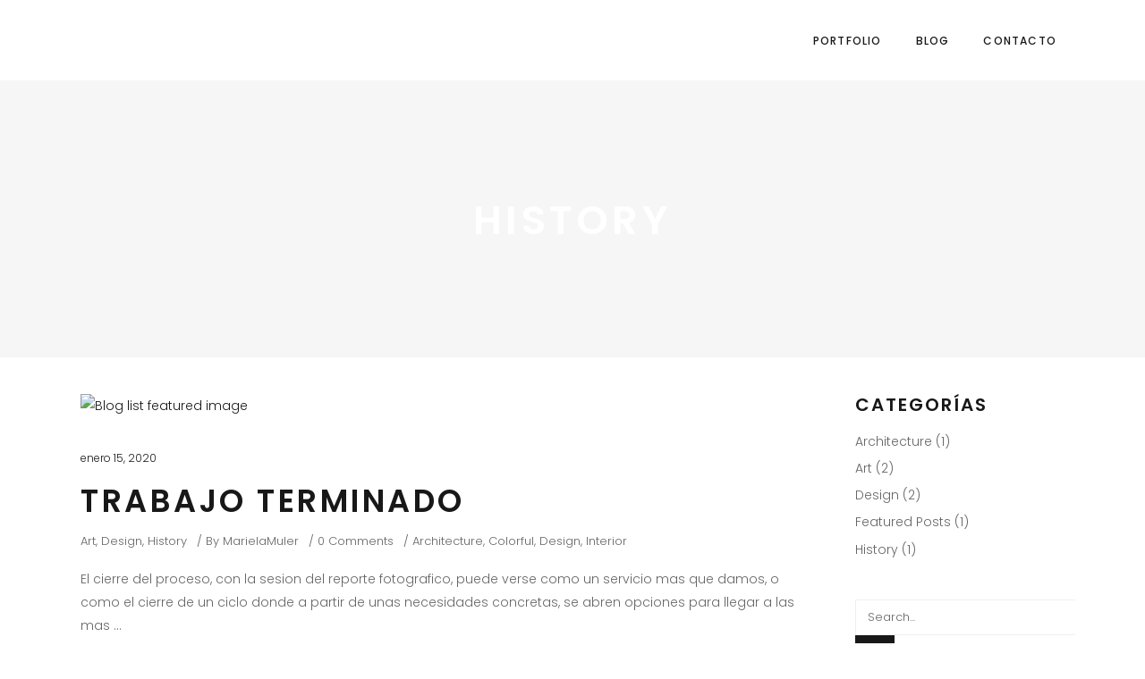

--- FILE ---
content_type: text/html; charset=UTF-8
request_url: https://marielamuler.com/category/history/
body_size: 14219
content:
<!DOCTYPE html>
<html lang="es">
<head>
    
        <meta charset="UTF-8"/>
        <link rel="profile" href="https://gmpg.org/xfn/11"/>
        
                <meta name="viewport" content="width=device-width,initial-scale=1,user-scalable=yes">
        <title>History &#8211; Mariela Muler</title>
<meta name='robots' content='max-image-preview:large' />
	<style>img:is([sizes="auto" i], [sizes^="auto," i]) { contain-intrinsic-size: 3000px 1500px }</style>
	<link rel='dns-prefetch' href='//fonts.googleapis.com' />
<link rel="alternate" type="application/rss+xml" title="Mariela Muler &raquo; Feed" href="https://marielamuler.com/feed/" />
<link rel="alternate" type="application/rss+xml" title="Mariela Muler &raquo; Feed de los comentarios" href="https://marielamuler.com/comments/feed/" />
<link rel="alternate" type="application/rss+xml" title="Mariela Muler &raquo; Categoría History del feed" href="https://marielamuler.com/category/history/feed/" />
<script type="text/javascript">
/* <![CDATA[ */
window._wpemojiSettings = {"baseUrl":"https:\/\/s.w.org\/images\/core\/emoji\/16.0.1\/72x72\/","ext":".png","svgUrl":"https:\/\/s.w.org\/images\/core\/emoji\/16.0.1\/svg\/","svgExt":".svg","source":{"concatemoji":"https:\/\/marielamuler.com\/wp-includes\/js\/wp-emoji-release.min.js?ver=6.8.3"}};
/*! This file is auto-generated */
!function(s,n){var o,i,e;function c(e){try{var t={supportTests:e,timestamp:(new Date).valueOf()};sessionStorage.setItem(o,JSON.stringify(t))}catch(e){}}function p(e,t,n){e.clearRect(0,0,e.canvas.width,e.canvas.height),e.fillText(t,0,0);var t=new Uint32Array(e.getImageData(0,0,e.canvas.width,e.canvas.height).data),a=(e.clearRect(0,0,e.canvas.width,e.canvas.height),e.fillText(n,0,0),new Uint32Array(e.getImageData(0,0,e.canvas.width,e.canvas.height).data));return t.every(function(e,t){return e===a[t]})}function u(e,t){e.clearRect(0,0,e.canvas.width,e.canvas.height),e.fillText(t,0,0);for(var n=e.getImageData(16,16,1,1),a=0;a<n.data.length;a++)if(0!==n.data[a])return!1;return!0}function f(e,t,n,a){switch(t){case"flag":return n(e,"\ud83c\udff3\ufe0f\u200d\u26a7\ufe0f","\ud83c\udff3\ufe0f\u200b\u26a7\ufe0f")?!1:!n(e,"\ud83c\udde8\ud83c\uddf6","\ud83c\udde8\u200b\ud83c\uddf6")&&!n(e,"\ud83c\udff4\udb40\udc67\udb40\udc62\udb40\udc65\udb40\udc6e\udb40\udc67\udb40\udc7f","\ud83c\udff4\u200b\udb40\udc67\u200b\udb40\udc62\u200b\udb40\udc65\u200b\udb40\udc6e\u200b\udb40\udc67\u200b\udb40\udc7f");case"emoji":return!a(e,"\ud83e\udedf")}return!1}function g(e,t,n,a){var r="undefined"!=typeof WorkerGlobalScope&&self instanceof WorkerGlobalScope?new OffscreenCanvas(300,150):s.createElement("canvas"),o=r.getContext("2d",{willReadFrequently:!0}),i=(o.textBaseline="top",o.font="600 32px Arial",{});return e.forEach(function(e){i[e]=t(o,e,n,a)}),i}function t(e){var t=s.createElement("script");t.src=e,t.defer=!0,s.head.appendChild(t)}"undefined"!=typeof Promise&&(o="wpEmojiSettingsSupports",i=["flag","emoji"],n.supports={everything:!0,everythingExceptFlag:!0},e=new Promise(function(e){s.addEventListener("DOMContentLoaded",e,{once:!0})}),new Promise(function(t){var n=function(){try{var e=JSON.parse(sessionStorage.getItem(o));if("object"==typeof e&&"number"==typeof e.timestamp&&(new Date).valueOf()<e.timestamp+604800&&"object"==typeof e.supportTests)return e.supportTests}catch(e){}return null}();if(!n){if("undefined"!=typeof Worker&&"undefined"!=typeof OffscreenCanvas&&"undefined"!=typeof URL&&URL.createObjectURL&&"undefined"!=typeof Blob)try{var e="postMessage("+g.toString()+"("+[JSON.stringify(i),f.toString(),p.toString(),u.toString()].join(",")+"));",a=new Blob([e],{type:"text/javascript"}),r=new Worker(URL.createObjectURL(a),{name:"wpTestEmojiSupports"});return void(r.onmessage=function(e){c(n=e.data),r.terminate(),t(n)})}catch(e){}c(n=g(i,f,p,u))}t(n)}).then(function(e){for(var t in e)n.supports[t]=e[t],n.supports.everything=n.supports.everything&&n.supports[t],"flag"!==t&&(n.supports.everythingExceptFlag=n.supports.everythingExceptFlag&&n.supports[t]);n.supports.everythingExceptFlag=n.supports.everythingExceptFlag&&!n.supports.flag,n.DOMReady=!1,n.readyCallback=function(){n.DOMReady=!0}}).then(function(){return e}).then(function(){var e;n.supports.everything||(n.readyCallback(),(e=n.source||{}).concatemoji?t(e.concatemoji):e.wpemoji&&e.twemoji&&(t(e.twemoji),t(e.wpemoji)))}))}((window,document),window._wpemojiSettings);
/* ]]> */
</script>
<style id='wp-emoji-styles-inline-css' type='text/css'>

	img.wp-smiley, img.emoji {
		display: inline !important;
		border: none !important;
		box-shadow: none !important;
		height: 1em !important;
		width: 1em !important;
		margin: 0 0.07em !important;
		vertical-align: -0.1em !important;
		background: none !important;
		padding: 0 !important;
	}
</style>
<link rel='stylesheet' id='wp-block-library-css' href='https://marielamuler.com/wp-includes/css/dist/block-library/style.min.css?ver=6.8.3' type='text/css' media='all' />
<style id='classic-theme-styles-inline-css' type='text/css'>
/*! This file is auto-generated */
.wp-block-button__link{color:#fff;background-color:#32373c;border-radius:9999px;box-shadow:none;text-decoration:none;padding:calc(.667em + 2px) calc(1.333em + 2px);font-size:1.125em}.wp-block-file__button{background:#32373c;color:#fff;text-decoration:none}
</style>
<style id='global-styles-inline-css' type='text/css'>
:root{--wp--preset--aspect-ratio--square: 1;--wp--preset--aspect-ratio--4-3: 4/3;--wp--preset--aspect-ratio--3-4: 3/4;--wp--preset--aspect-ratio--3-2: 3/2;--wp--preset--aspect-ratio--2-3: 2/3;--wp--preset--aspect-ratio--16-9: 16/9;--wp--preset--aspect-ratio--9-16: 9/16;--wp--preset--color--black: #000000;--wp--preset--color--cyan-bluish-gray: #abb8c3;--wp--preset--color--white: #ffffff;--wp--preset--color--pale-pink: #f78da7;--wp--preset--color--vivid-red: #cf2e2e;--wp--preset--color--luminous-vivid-orange: #ff6900;--wp--preset--color--luminous-vivid-amber: #fcb900;--wp--preset--color--light-green-cyan: #7bdcb5;--wp--preset--color--vivid-green-cyan: #00d084;--wp--preset--color--pale-cyan-blue: #8ed1fc;--wp--preset--color--vivid-cyan-blue: #0693e3;--wp--preset--color--vivid-purple: #9b51e0;--wp--preset--gradient--vivid-cyan-blue-to-vivid-purple: linear-gradient(135deg,rgba(6,147,227,1) 0%,rgb(155,81,224) 100%);--wp--preset--gradient--light-green-cyan-to-vivid-green-cyan: linear-gradient(135deg,rgb(122,220,180) 0%,rgb(0,208,130) 100%);--wp--preset--gradient--luminous-vivid-amber-to-luminous-vivid-orange: linear-gradient(135deg,rgba(252,185,0,1) 0%,rgba(255,105,0,1) 100%);--wp--preset--gradient--luminous-vivid-orange-to-vivid-red: linear-gradient(135deg,rgba(255,105,0,1) 0%,rgb(207,46,46) 100%);--wp--preset--gradient--very-light-gray-to-cyan-bluish-gray: linear-gradient(135deg,rgb(238,238,238) 0%,rgb(169,184,195) 100%);--wp--preset--gradient--cool-to-warm-spectrum: linear-gradient(135deg,rgb(74,234,220) 0%,rgb(151,120,209) 20%,rgb(207,42,186) 40%,rgb(238,44,130) 60%,rgb(251,105,98) 80%,rgb(254,248,76) 100%);--wp--preset--gradient--blush-light-purple: linear-gradient(135deg,rgb(255,206,236) 0%,rgb(152,150,240) 100%);--wp--preset--gradient--blush-bordeaux: linear-gradient(135deg,rgb(254,205,165) 0%,rgb(254,45,45) 50%,rgb(107,0,62) 100%);--wp--preset--gradient--luminous-dusk: linear-gradient(135deg,rgb(255,203,112) 0%,rgb(199,81,192) 50%,rgb(65,88,208) 100%);--wp--preset--gradient--pale-ocean: linear-gradient(135deg,rgb(255,245,203) 0%,rgb(182,227,212) 50%,rgb(51,167,181) 100%);--wp--preset--gradient--electric-grass: linear-gradient(135deg,rgb(202,248,128) 0%,rgb(113,206,126) 100%);--wp--preset--gradient--midnight: linear-gradient(135deg,rgb(2,3,129) 0%,rgb(40,116,252) 100%);--wp--preset--font-size--small: 13px;--wp--preset--font-size--medium: 20px;--wp--preset--font-size--large: 36px;--wp--preset--font-size--x-large: 42px;--wp--preset--spacing--20: 0.44rem;--wp--preset--spacing--30: 0.67rem;--wp--preset--spacing--40: 1rem;--wp--preset--spacing--50: 1.5rem;--wp--preset--spacing--60: 2.25rem;--wp--preset--spacing--70: 3.38rem;--wp--preset--spacing--80: 5.06rem;--wp--preset--shadow--natural: 6px 6px 9px rgba(0, 0, 0, 0.2);--wp--preset--shadow--deep: 12px 12px 50px rgba(0, 0, 0, 0.4);--wp--preset--shadow--sharp: 6px 6px 0px rgba(0, 0, 0, 0.2);--wp--preset--shadow--outlined: 6px 6px 0px -3px rgba(255, 255, 255, 1), 6px 6px rgba(0, 0, 0, 1);--wp--preset--shadow--crisp: 6px 6px 0px rgba(0, 0, 0, 1);}:where(.is-layout-flex){gap: 0.5em;}:where(.is-layout-grid){gap: 0.5em;}body .is-layout-flex{display: flex;}.is-layout-flex{flex-wrap: wrap;align-items: center;}.is-layout-flex > :is(*, div){margin: 0;}body .is-layout-grid{display: grid;}.is-layout-grid > :is(*, div){margin: 0;}:where(.wp-block-columns.is-layout-flex){gap: 2em;}:where(.wp-block-columns.is-layout-grid){gap: 2em;}:where(.wp-block-post-template.is-layout-flex){gap: 1.25em;}:where(.wp-block-post-template.is-layout-grid){gap: 1.25em;}.has-black-color{color: var(--wp--preset--color--black) !important;}.has-cyan-bluish-gray-color{color: var(--wp--preset--color--cyan-bluish-gray) !important;}.has-white-color{color: var(--wp--preset--color--white) !important;}.has-pale-pink-color{color: var(--wp--preset--color--pale-pink) !important;}.has-vivid-red-color{color: var(--wp--preset--color--vivid-red) !important;}.has-luminous-vivid-orange-color{color: var(--wp--preset--color--luminous-vivid-orange) !important;}.has-luminous-vivid-amber-color{color: var(--wp--preset--color--luminous-vivid-amber) !important;}.has-light-green-cyan-color{color: var(--wp--preset--color--light-green-cyan) !important;}.has-vivid-green-cyan-color{color: var(--wp--preset--color--vivid-green-cyan) !important;}.has-pale-cyan-blue-color{color: var(--wp--preset--color--pale-cyan-blue) !important;}.has-vivid-cyan-blue-color{color: var(--wp--preset--color--vivid-cyan-blue) !important;}.has-vivid-purple-color{color: var(--wp--preset--color--vivid-purple) !important;}.has-black-background-color{background-color: var(--wp--preset--color--black) !important;}.has-cyan-bluish-gray-background-color{background-color: var(--wp--preset--color--cyan-bluish-gray) !important;}.has-white-background-color{background-color: var(--wp--preset--color--white) !important;}.has-pale-pink-background-color{background-color: var(--wp--preset--color--pale-pink) !important;}.has-vivid-red-background-color{background-color: var(--wp--preset--color--vivid-red) !important;}.has-luminous-vivid-orange-background-color{background-color: var(--wp--preset--color--luminous-vivid-orange) !important;}.has-luminous-vivid-amber-background-color{background-color: var(--wp--preset--color--luminous-vivid-amber) !important;}.has-light-green-cyan-background-color{background-color: var(--wp--preset--color--light-green-cyan) !important;}.has-vivid-green-cyan-background-color{background-color: var(--wp--preset--color--vivid-green-cyan) !important;}.has-pale-cyan-blue-background-color{background-color: var(--wp--preset--color--pale-cyan-blue) !important;}.has-vivid-cyan-blue-background-color{background-color: var(--wp--preset--color--vivid-cyan-blue) !important;}.has-vivid-purple-background-color{background-color: var(--wp--preset--color--vivid-purple) !important;}.has-black-border-color{border-color: var(--wp--preset--color--black) !important;}.has-cyan-bluish-gray-border-color{border-color: var(--wp--preset--color--cyan-bluish-gray) !important;}.has-white-border-color{border-color: var(--wp--preset--color--white) !important;}.has-pale-pink-border-color{border-color: var(--wp--preset--color--pale-pink) !important;}.has-vivid-red-border-color{border-color: var(--wp--preset--color--vivid-red) !important;}.has-luminous-vivid-orange-border-color{border-color: var(--wp--preset--color--luminous-vivid-orange) !important;}.has-luminous-vivid-amber-border-color{border-color: var(--wp--preset--color--luminous-vivid-amber) !important;}.has-light-green-cyan-border-color{border-color: var(--wp--preset--color--light-green-cyan) !important;}.has-vivid-green-cyan-border-color{border-color: var(--wp--preset--color--vivid-green-cyan) !important;}.has-pale-cyan-blue-border-color{border-color: var(--wp--preset--color--pale-cyan-blue) !important;}.has-vivid-cyan-blue-border-color{border-color: var(--wp--preset--color--vivid-cyan-blue) !important;}.has-vivid-purple-border-color{border-color: var(--wp--preset--color--vivid-purple) !important;}.has-vivid-cyan-blue-to-vivid-purple-gradient-background{background: var(--wp--preset--gradient--vivid-cyan-blue-to-vivid-purple) !important;}.has-light-green-cyan-to-vivid-green-cyan-gradient-background{background: var(--wp--preset--gradient--light-green-cyan-to-vivid-green-cyan) !important;}.has-luminous-vivid-amber-to-luminous-vivid-orange-gradient-background{background: var(--wp--preset--gradient--luminous-vivid-amber-to-luminous-vivid-orange) !important;}.has-luminous-vivid-orange-to-vivid-red-gradient-background{background: var(--wp--preset--gradient--luminous-vivid-orange-to-vivid-red) !important;}.has-very-light-gray-to-cyan-bluish-gray-gradient-background{background: var(--wp--preset--gradient--very-light-gray-to-cyan-bluish-gray) !important;}.has-cool-to-warm-spectrum-gradient-background{background: var(--wp--preset--gradient--cool-to-warm-spectrum) !important;}.has-blush-light-purple-gradient-background{background: var(--wp--preset--gradient--blush-light-purple) !important;}.has-blush-bordeaux-gradient-background{background: var(--wp--preset--gradient--blush-bordeaux) !important;}.has-luminous-dusk-gradient-background{background: var(--wp--preset--gradient--luminous-dusk) !important;}.has-pale-ocean-gradient-background{background: var(--wp--preset--gradient--pale-ocean) !important;}.has-electric-grass-gradient-background{background: var(--wp--preset--gradient--electric-grass) !important;}.has-midnight-gradient-background{background: var(--wp--preset--gradient--midnight) !important;}.has-small-font-size{font-size: var(--wp--preset--font-size--small) !important;}.has-medium-font-size{font-size: var(--wp--preset--font-size--medium) !important;}.has-large-font-size{font-size: var(--wp--preset--font-size--large) !important;}.has-x-large-font-size{font-size: var(--wp--preset--font-size--x-large) !important;}
:where(.wp-block-post-template.is-layout-flex){gap: 1.25em;}:where(.wp-block-post-template.is-layout-grid){gap: 1.25em;}
:where(.wp-block-columns.is-layout-flex){gap: 2em;}:where(.wp-block-columns.is-layout-grid){gap: 2em;}
:root :where(.wp-block-pullquote){font-size: 1.5em;line-height: 1.6;}
</style>
<link rel='stylesheet' id='contact-form-7-css' href='https://marielamuler.com/wp-content/plugins/contact-form-7/includes/css/styles.css?ver=6.1' type='text/css' media='all' />
<link rel='stylesheet' id='maison-edge-default-style-css' href='https://marielamuler.com/wp-content/themes/maison/style.css?ver=6.8.3' type='text/css' media='all' />
<link rel='stylesheet' id='maison-edge-modules-css' href='https://marielamuler.com/wp-content/themes/maison/assets/css/modules.min.css?ver=6.8.3' type='text/css' media='all' />
<style id='maison-edge-modules-inline-css' type='text/css'>
 footer .edgtf-two-columns-form-without-space {
max-width: 305px;
}
.edgtf-light-header .edgtf-page-header>div:not(.edgtf-sticky-header):not(.fixed) .edgtf-fullscreen-menu-opener.edgtf-fm-opened, 
.edgtf-light-header .edgtf-page-header>div:not(.edgtf-sticky-header):not(.fixed) .edgtf-fullscreen-menu-opener:hover,
.edgtf-light-header .edgtf-top-bar .edgtf-fullscreen-menu-opener.edgtf-fm-opened, 
.edgtf-light-header .edgtf-top-bar .edgtf-fullscreen-menu-opener:hover {
    color: rgba(0,0,0,.8)!important;
}
</style>
<link rel='stylesheet' id='edgtf-font_awesome-css' href='https://marielamuler.com/wp-content/themes/maison/assets/css/font-awesome/css/font-awesome.min.css?ver=6.8.3' type='text/css' media='all' />
<link rel='stylesheet' id='edgtf-font_elegant-css' href='https://marielamuler.com/wp-content/themes/maison/assets/css/elegant-icons/style.min.css?ver=6.8.3' type='text/css' media='all' />
<link rel='stylesheet' id='edgtf-ion_icons-css' href='https://marielamuler.com/wp-content/themes/maison/assets/css/ion-icons/css/ionicons.min.css?ver=6.8.3' type='text/css' media='all' />
<link rel='stylesheet' id='edgtf-linea_icons-css' href='https://marielamuler.com/wp-content/themes/maison/assets/css/linea-icons/style.css?ver=6.8.3' type='text/css' media='all' />
<link rel='stylesheet' id='edgtf-simple_line_icons-css' href='https://marielamuler.com/wp-content/themes/maison/assets/css/simple-line-icons/simple-line-icons.css?ver=6.8.3' type='text/css' media='all' />
<link rel='stylesheet' id='mediaelement-css' href='https://marielamuler.com/wp-includes/js/mediaelement/mediaelementplayer-legacy.min.css?ver=4.2.17' type='text/css' media='all' />
<link rel='stylesheet' id='wp-mediaelement-css' href='https://marielamuler.com/wp-includes/js/mediaelement/wp-mediaelement.min.css?ver=6.8.3' type='text/css' media='all' />
<link rel='stylesheet' id='maison-edge-style-dynamic-css' href='https://marielamuler.com/wp-content/themes/maison/assets/css/style_dynamic.css?ver=1582138796' type='text/css' media='all' />
<link rel='stylesheet' id='maison-edge-modules-responsive-css' href='https://marielamuler.com/wp-content/themes/maison/assets/css/modules-responsive.min.css?ver=6.8.3' type='text/css' media='all' />
<link rel='stylesheet' id='maison-edge-style-dynamic-responsive-css' href='https://marielamuler.com/wp-content/themes/maison/assets/css/style_dynamic_responsive.css?ver=1582138796' type='text/css' media='all' />
<link rel='stylesheet' id='maison-edge-style-handle-google-fonts-css' href='https://fonts.googleapis.com/css?family=Poppins%3A300%2C400%2C500%2C600&#038;subset=latin-ext&#038;ver=1.0.0' type='text/css' media='all' />
<link rel='stylesheet' id='js_composer_front-css' href='https://marielamuler.com/wp-content/plugins/js_composer/assets/css/js_composer.min.css?ver=6.1' type='text/css' media='all' />
<script type="text/javascript" src="https://marielamuler.com/wp-includes/js/jquery/jquery.min.js?ver=3.7.1" id="jquery-core-js"></script>
<script type="text/javascript" src="https://marielamuler.com/wp-includes/js/jquery/jquery-migrate.min.js?ver=3.4.1" id="jquery-migrate-js"></script>
<link rel="https://api.w.org/" href="https://marielamuler.com/wp-json/" /><link rel="alternate" title="JSON" type="application/json" href="https://marielamuler.com/wp-json/wp/v2/categories/24" /><link rel="EditURI" type="application/rsd+xml" title="RSD" href="https://marielamuler.com/xmlrpc.php?rsd" />
<meta name="generator" content="WordPress 6.8.3" />
<meta name="generator" content="Powered by WPBakery Page Builder - drag and drop page builder for WordPress."/>
<link rel="icon" href="https://marielamuler.com/wp-content/uploads/2020/02/cropped-FAVICON-32x32.png" sizes="32x32" />
<link rel="icon" href="https://marielamuler.com/wp-content/uploads/2020/02/cropped-FAVICON-192x192.png" sizes="192x192" />
<link rel="apple-touch-icon" href="https://marielamuler.com/wp-content/uploads/2020/02/cropped-FAVICON-180x180.png" />
<meta name="msapplication-TileImage" content="https://marielamuler.com/wp-content/uploads/2020/02/cropped-FAVICON-270x270.png" />
		<style type="text/css" id="wp-custom-css">
			@media only screen and (max-width: 1500px) {

.edgtf-page-footer .edgtf-footer-top-holder .edgtf-column-content {
 padding: 0 0px
}

	}		</style>
		<noscript><style> .wpb_animate_when_almost_visible { opacity: 1; }</style></noscript>				<style type="text/css" id="c4wp-checkout-css">
					.woocommerce-checkout .c4wp_captcha_field {
						margin-bottom: 10px;
						margin-top: 15px;
						position: relative;
						display: inline-block;
					}
				</style>
							<style type="text/css" id="c4wp-v3-lp-form-css">
				.login #login, .login #lostpasswordform {
					min-width: 350px !important;
				}
				.wpforms-field-c4wp iframe {
					width: 100% !important;
				}
			</style>
			</head>
<body data-rsssl=1 class="archive category category-history category-24 wp-theme-maison edgt-core-1.1 maison-ver-1.7 edgtf-smooth-scroll edgtf-smooth-page-transitions edgtf-smooth-page-transitions-preloader edgtf-smooth-page-transitions-fadeout edgtf-grid-1300 edgtf-sticky-header-on-scroll-up edgtf-dropdown-animate-height edgtf-header-standard edgtf-menu-area-shadow-disable edgtf-menu-area-in-grid-shadow-disable edgtf-menu-area-border-disable edgtf-menu-area-in-grid-border-disable edgtf-logo-area-border-disable edgtf-logo-area-in-grid-border-disable edgtf-header-vertical-shadow-disable edgtf-header-vertical-border-disable edgtf-side-menu-slide-from-right edgtf-default-mobile-header edgtf-sticky-up-mobile-header edgtf-fullscreen-search edgtf-search-fade wpb-js-composer js-comp-ver-6.1 vc_responsive" itemscope itemtype="//schema.org/WebPage">
    			<div class="edgtf-smooth-transition-loader edgtf-mimic-ajax">
				<div class="edgtf-st-loader">
					<div class="edgtf-st-loader1">
						<div class="stripes"><div class="rect1"></div><div class="rect2"></div><div class="rect3"></div><div class="rect4"></div><div class="rect5"></div></div>					</div>
				</div>
			</div>
		<section class="edgtf-side-menu">
	<div class="edgtf-close-side-menu-holder">
		<a class="edgtf-close-side-menu" href="#" target="_self">
			<i class="edgtf-icon-ion-icon ion-android-close " ></i>		</a>
	</div>
	<div class="widget edgtf-separator-widget"><div class="edgtf-separator-holder clearfix  edgtf-separator-center edgtf-separator-normal">
	<div class="edgtf-separator" style="border-color: transparent;border-style: solid;width: 0px;border-bottom-width: 0px;margin-top: 40px;margin-bottom: 0px"></div>
</div>
</div>
        <div class="widget edgtf-image-widget ">
            <a itemprop="url" href="http://maison.edge-themes.com/" target="_self"><img itemprop="image" src="https://maison.edge-themes.com/wp-content/uploads/2017/03/logo-light.png" alt="m" width="163" height="50" /></a>        </div>
    <div class="widget edgtf-separator-widget"><div class="edgtf-separator-holder clearfix  edgtf-separator-center edgtf-separator-normal">
	<div class="edgtf-separator" style="border-color: transparent;border-style: solid;width: 0px;border-bottom-width: 0px;margin-top: 50px;margin-bottom: 0px"></div>
</div>
</div><div class="widget edgtf-separator-widget"><div class="edgtf-separator-holder clearfix  edgtf-separator-center edgtf-separator-normal">
	<div class="edgtf-separator" style="border-color: transparent;border-style: solid;width: 0px;border-bottom-width: 0px;margin-top: 11px;margin-bottom: 0px"></div>
</div>
</div><div class="widget edgtf-separator-widget"><div class="edgtf-separator-holder clearfix  edgtf-separator-center edgtf-separator-full-width">
	<div class="edgtf-separator" style="border-color: #484848;border-style: solid;border-bottom-width: 1px;margin-top: 0px;margin-bottom: 49px"></div>
</div>
</div>
		<div class="widget edgtf-image-gallery-widget ">
			<div class="edgtf-image-gallery  edgtf-ig-slider-type    ">
	<div class="edgtf-ig-slider edgtf-owl-slider" data-number-of-items="1" data-enable-loop="yes" data-enable-autoplay="yes" data-slider-speed="5000" data-slider-speed-animation="600" data-slider-padding="no" data-enable-navigation="no" data-enable-pagination="yes">
					<div class="edgtf-ig-image">
									<img src="" alt="" width="320" height="183" />							</div>
					<div class="edgtf-ig-image">
									<img src="" alt="" width="320" height="183" />							</div>
					<div class="edgtf-ig-image">
									<img src="" alt="" width="320" height="183" />							</div>
					<div class="edgtf-ig-image">
									<img src="" alt="" width="320" height="183" />							</div>
			</div>
</div>		</div>
		<div id="text-11" class="widget edgtf-sidearea widget_text">			<div class="textwidget"><h2 style="display: none;">Maison</h2></div>
		</div></section>
    <div class="edgtf-wrapper">
        <div class="edgtf-wrapper-inner">
            <div class="edgtf-fullscreen-search-holder">
	<div class="edgtf-fullscreen-search-close-container">
		<div class="edgtf-search-close-holder">
			<a class="edgtf-fullscreen-search-close" href="javascript:void(0)">
				<span class="icon-arrows-remove"></span>
			</a>
		</div>
	</div>
	<div class="edgtf-fullscreen-search-table">
		<div class="edgtf-fullscreen-search-cell">
			<div class="edgtf-fullscreen-search-inner">
				<form action="https://marielamuler.com/" class="edgtf-fullscreen-search-form" method="get">
					<div class="edgtf-form-holder">
						<div class="edgtf-form-holder-inner">
							<div class="edgtf-field-holder">
								<input type="text"  placeholder="Search for..." name="s" class="edgtf-search-field" autocomplete="off" />
							</div>
							<button type="submit" class="edgtf-search-submit"><span class="icon_search "></span></button>
							<div class="edgtf-line"></div>
						</div>
					</div>
				</form>
			</div>
		</div>
	</div>
</div>
<header class="edgtf-page-header">
		
				
	<div class="edgtf-menu-area edgtf-menu-right">
				
						
			<div class="edgtf-vertical-align-containers">
				<div class="edgtf-position-left">
					<div class="edgtf-position-left-inner">
						

<div class="edgtf-logo-wrapper">
    <a itemprop="url" href="https://marielamuler.com/" style="height: 243px;">
        <img itemprop="image" class="edgtf-normal-logo" src="https://marielamuler.com/wp-content/uploads/2020/02/Logo-sub.blanco-12.png" width="1712" height="487"  alt="logo"/>
        <img itemprop="image" class="edgtf-dark-logo" src="https://marielamuler.es/wp-content/uploads/2020/02/Logo-Horizontal-Blanco-07-07.png" width="1712" height="487"  alt="dark logo"/>        <img itemprop="image" class="edgtf-light-logo" src="https://marielamuler.com/wp-content/uploads/2020/02/Logo-sub.blanco-12.png" width="1712" height="487"  alt="light logo"/>    </a>
</div>

											</div>
				</div>
								<div class="edgtf-position-right">
					<div class="edgtf-position-right-inner">
													
<nav class="edgtf-main-menu edgtf-drop-down edgtf-default-nav">
    <ul id="menu-menu" class="clearfix"><li id="nav-menu-item-9834" class="menu-item menu-item-type-custom menu-item-object-custom  narrow"><a href="/portfolio" class=""><span class="item_outer"><span class="item_text">PORTFOLIO</span></span></a></li>
<li id="nav-menu-item-9835" class="menu-item menu-item-type-custom menu-item-object-custom  narrow"><a href="/blog" class=""><span class="item_outer"><span class="item_text">BLOG</span></span></a></li>
<li id="nav-menu-item-9836" class="menu-item menu-item-type-custom menu-item-object-custom  narrow"><a href="/contacto" class=""><span class="item_outer"><span class="item_text">CONTACTO</span></span></a></li>
</ul></nav>

																	</div>
				</div>
			</div>
			
			</div>
			
		
	
<div class="edgtf-sticky-header">
        <div class="edgtf-sticky-holder">
                    <div class=" edgtf-vertical-align-containers">
                <div class="edgtf-position-left">
                    <div class="edgtf-position-left-inner">
                        

<div class="edgtf-logo-wrapper">
    <a itemprop="url" href="https://marielamuler.com/" style="height: 256px;">
        <img itemprop="image" class="edgtf-normal-logo" src="https://marielamuler.com/wp-content/uploads/2020/02/Sticky-1.png" width="512" height="512"  alt="logo"/>
        <img itemprop="image" class="edgtf-dark-logo" src="https://marielamuler.es/wp-content/uploads/2020/02/Logo-Horizontal-Blanco-07-07.png" width="1712" height="487"  alt="dark logo"/>        <img itemprop="image" class="edgtf-light-logo" src="https://marielamuler.com/wp-content/uploads/2020/02/Logo-sub.blanco-12.png" width="1712" height="487"  alt="light logo"/>    </a>
</div>

                    </div>
                </div>
                <div class="edgtf-position-right">
                    <div class="edgtf-position-right-inner">
						
<nav class="edgtf-main-menu edgtf-drop-down edgtf-sticky-nav">
    <ul id="menu-menu-1" class="clearfix"><li id="sticky-nav-menu-item-9834" class="menu-item menu-item-type-custom menu-item-object-custom  narrow"><a href="/portfolio" class=""><span class="item_outer"><span class="item_text">PORTFOLIO</span><span class="plus"></span></span></a></li>
<li id="sticky-nav-menu-item-9835" class="menu-item menu-item-type-custom menu-item-object-custom  narrow"><a href="/blog" class=""><span class="item_outer"><span class="item_text">BLOG</span><span class="plus"></span></span></a></li>
<li id="sticky-nav-menu-item-9836" class="menu-item menu-item-type-custom menu-item-object-custom  narrow"><a href="/contacto" class=""><span class="item_outer"><span class="item_text">CONTACTO</span><span class="plus"></span></span></a></li>
</ul></nav>

						                    </div>
                </div>
            </div>
                </div>
	</div>

	
	</header>


<header class="edgtf-mobile-header">
		
	<div class="edgtf-mobile-header-inner">
		<div class="edgtf-mobile-header-holder">
			<div class="edgtf-grid">
				<div class="edgtf-vertical-align-containers">
					<div class="edgtf-vertical-align-containers">
													<div class="edgtf-mobile-menu-opener">
								<a href="javascript:void(0)">
									<span class="edgtf-mm-lines">
						                <span class="edgtf-mm-line edgtf-line-1"></span>
						                <span class="edgtf-mm-line edgtf-line-2"></span>
						                <span class="edgtf-mm-line edgtf-line-3"></span>
						            </span>
																	</a>
							</div>
												<div class="edgtf-position-center">
							<div class="edgtf-position-center-inner">
								

<div class="edgtf-mobile-logo-wrapper">
    <a itemprop="url" href="https://marielamuler.com/" style="height: 42px">
        <img itemprop="image" src="https://marielamuler.com/wp-content/uploads/2020/02/sub-C-mobile-13-P.png" width="300" height="85"  alt="Mobile Logo"/>
    </a>
</div>

							</div>
						</div>
						<div class="edgtf-position-right">
							<div class="edgtf-position-right-inner">
															</div>
						</div>
					</div>
				</div>
			</div>
		</div>
		
	<nav class="edgtf-mobile-nav" role="navigation" aria-label="Mobile Menu">
		<div class="edgtf-grid">
			<ul id="menu-menu-2" class=""><li id="mobile-menu-item-9834" class="menu-item menu-item-type-custom menu-item-object-custom "><a href="/portfolio" class=""><span>PORTFOLIO</span></a></li>
<li id="mobile-menu-item-9835" class="menu-item menu-item-type-custom menu-item-object-custom "><a href="/blog" class=""><span>BLOG</span></a></li>
<li id="mobile-menu-item-9836" class="menu-item menu-item-type-custom menu-item-object-custom "><a href="/contacto" class=""><span>CONTACTO</span></a></li>
</ul>		</div>
	</nav>

	</div>
	
	</header>

	
	        			<a id='edgtf-back-to-top' href='#'>
                <span class="edgtf-icon-stack">
                     <i class="edgtf-icon-ion-icon ion-android-arrow-up "></i>                </span>
			</a>
			        
            <div class="edgtf-content" >
                <div class="edgtf-content-inner"><div class="edgtf-title  edgtf-standard-type edgtf-content-center-alignment" style="height:310px;" data-height="310" >
        <div class="edgtf-title-holder" >
        <div class="edgtf-container clearfix">
            <div class="edgtf-container-inner">
                <div class="edgtf-title-subtitle-holder" style="">
                    <div class="edgtf-title-subtitle-holder-inner">
                                                                                            <h1 class="edgtf-page-title entry-title" ><span>History</span></h1>
                                                                                                                                                </div>
                </div>
            </div>
        </div>
    </div>
</div>
	<div class="edgtf-container">
				<div class="edgtf-container-inner clearfix">
			<div class="edgtf-grid-row edgtf-grid-huge-gutter">
	<div class="edgtf-page-content-holder edgtf-grid-col-9">
		<div class="edgtf-blog-holder edgtf-blog-standard edgtf-blog-pagination-standard edgtf-masonry-images-fixed" data-blog-type= standard data-next-page= 2 data-max-num-pages= 1 data-post-number= 10 data-excerpt-length= 40 data-archive-category= 24 >
    <div class="edgtf-blog-holder-inner">
        <article id="post-1512" class="edgtf-post-has-media post-1512 post type-post status-publish format-standard has-post-thumbnail hentry category-art category-design category-history tag-architecture-2 tag-colorful tag-design tag-interior">
    <div class="edgtf-post-content">
        <div class="edgtf-post-heading">
            
	<div class="edgtf-post-image">
        		    <a itemprop="url" href="https://marielamuler.com/trabajo-terminado/" title="Trabajo terminado">
                            <img itemprop="image" class="edgtf-custom-post-image" src="https://marielamuler.es/wp-content/uploads/2017/01/blog-img-11.jpg" alt="Blog list featured image" />
                		    </a>
        	</div>
        </div>
        <div class="edgtf-post-text">
	        <div class="edgtf-post-text-inner">
		        <div itemprop="dateCreated" class="edgtf-post-info-date entry-date published updated">
            <a itemprop="url" href="https://marielamuler.com/2020/01/">
    
        enero 15, 2020        </a>
    <meta itemprop="interactionCount" content="UserComments: 0"/>
</div>		        
<h3 itemprop="name" class="entry-title edgtf-post-title">
            <a itemprop="url" href="https://marielamuler.com/trabajo-terminado/" title="Trabajo terminado">
            Trabajo terminado            </a>
    </h3>		        <div class="edgtf-post-info-top">
			        <div class="edgtf-post-info-category">
    <a href="https://marielamuler.com/category/art/" rel="category tag">Art</a>, <a href="https://marielamuler.com/category/design/" rel="category tag">Design</a>, <a href="https://marielamuler.com/category/history/" rel="category tag">History</a></div>			        <div class="edgtf-post-info-author">
    <span class="edgtf-post-info-author-text">
        By    </span>
    <a itemprop="author" class="edgtf-post-info-author-link" href="https://marielamuler.com/author/marielamuler/">
        MarielaMuler    </a>
</div>			        	<div class="edgtf-post-info-comments-holder">
		<a itemprop="url" class="edgtf-post-info-comments" href="https://marielamuler.com/trabajo-terminado/#respond" target="_self">
			0 Comments		</a>
	</div>
			        <div class="edgtf-tags-holder">
    <div class="edgtf-tags">
        <a href="https://marielamuler.com/tag/architecture-2/" rel="tag">Architecture</a>, <a href="https://marielamuler.com/tag/colorful/" rel="tag">Colorful</a>, <a href="https://marielamuler.com/tag/design/" rel="tag">Design</a>, <a href="https://marielamuler.com/tag/interior/" rel="tag">Interior</a>    </div>
</div>
		        </div>
		        <div class="edgtf-post-text-main">
			        		<div class="edgtf-post-excerpt-holder">
			<p itemprop="description" class="edgtf-post-excerpt">
				El cierre del proceso, con la sesion del reporte fotografico, puede verse como un servicio mas que damos, o como el cierre de un ciclo donde a partir de unas necesidades concretas, se abren opciones para llegar a las mas			</p>
		</div>
				        	<div class="edgtf-post-read-more-button">
	<a itemprop="url" href="https://marielamuler.com/trabajo-terminado/" target="_self"  class="edgtf-btn edgtf-btn-medium edgtf-btn-simple edgtf-blog-list-button"  >    <span class="edgtf-btn-text">READ MORE</span>    </a>	</div>
		        </div>
	        </div>
        </div>
    </div>
</article>    </div>
    </div>	</div>
			<div class="edgtf-sidebar-holder edgtf-grid-col-3">
			<aside class="edgtf-sidebar">
    <div id="categories-2" class="widget widget_categories"><div class="edgtf-widget-title-holder"><h5 class="edgtf-widget-title">Categorías</h5></div>
			<ul>
					<li class="cat-item cat-item-17"><a href="https://marielamuler.com/category/architecture/">Architecture</a> (1)
</li>
	<li class="cat-item cat-item-19"><a href="https://marielamuler.com/category/art/">Art</a> (2)
</li>
	<li class="cat-item cat-item-20"><a href="https://marielamuler.com/category/design/">Design</a> (2)
</li>
	<li class="cat-item cat-item-22"><a href="https://marielamuler.com/category/featured-posts/">Featured Posts</a> (1)
</li>
	<li class="cat-item cat-item-24 current-cat"><a aria-current="page" href="https://marielamuler.com/category/history/">History</a> (1)
</li>
			</ul>

			</div><div class="widget edgtf-separator-widget"><div class="edgtf-separator-holder clearfix  edgtf-separator-center edgtf-separator-normal">
	<div class="edgtf-separator" style="border-style: solid;border-bottom-width: 1px;margin-top: 6px;margin-bottom: 6px"></div>
</div>
</div><div id="search-2" class="widget widget_search"><form role="search" method="get" class="searchform" id="searchform" action="https://marielamuler.com/">
    <label class="screen-reader-text">Search for:</label>
    <div class="input-holder clearfix">
        <input type="search" class="search-field" placeholder="Search..." value="" name="s" title="Search for:"/>
        <button type="submit" id="searchsubmit"><span class="icon_search"></span></button>
    </div>
</form></div><div class="widget edgtf-separator-widget"><div class="edgtf-separator-holder clearfix  edgtf-separator-center edgtf-separator-normal">
	<div class="edgtf-separator" style="border-style: solid;border-bottom-width: 1px;margin-top: 9px;margin-bottom: 9px"></div>
</div>
</div><div class="widget edgtf-blog-list-widget" style=""><div class="edgtf-widget-title-holder"><h5 class="edgtf-widget-title">Destacados</h5></div><div class="edgtf-blog-list-holder edgtf-bl-minimal edgtf-bl-one-column edgtf-bl-tiny-space edgtf-bl-pag-no-pagination"  data-type=minimal data-number-of-posts=3 data-number-of-columns=1 data-space-between-columns=tiny data-order-by=date data-order=ASC data-featured-image=yes data-image-size=thumbnail data-title-tag=h6 data-excerpt-length=40 data-post-info-section=yes data-post-info-image=yes data-post-info-author=yes data-post-info-date=yes data-post-info-category=yes data-post-info-comments=no data-pagination-type=no-pagination data-max-num-pages=1 data-next-page=2>
	<div class="edgtf-bl-wrapper">
		<ul class="edgtf-blog-list">
			<li class="edgtf-bl-item clearfix">
	<div class="edgtf-bli-inner">
		<div class="edgtf-bli-content">
            
<h6 itemprop="name" class="entry-title edgtf-post-title">
            <a itemprop="url" href="https://marielamuler.com/trabajo-terminado/" title="Trabajo terminado">
            Trabajo terminado            </a>
    </h6>            <div itemprop="dateCreated" class="edgtf-post-info-date entry-date published updated">
            <a itemprop="url" href="https://marielamuler.com/2020/01/">
    
        enero 15, 2020        </a>
    <meta itemprop="interactionCount" content="UserComments: 0"/>
</div>		</div>
	</div>
</li><li class="edgtf-bl-item clearfix">
	<div class="edgtf-bli-inner">
		<div class="edgtf-bli-content">
            
<h6 itemprop="name" class="entry-title edgtf-post-title">
            <a itemprop="url" href="https://marielamuler.com/avances-reformas/" title="Avances reformas">
            Avances reformas            </a>
    </h6>            <div itemprop="dateCreated" class="edgtf-post-info-date entry-date published updated">
            <a itemprop="url" href="https://marielamuler.com/2020/02/">
    
        febrero 18, 2020        </a>
    <meta itemprop="interactionCount" content="UserComments: 0"/>
</div>		</div>
	</div>
</li>		</ul>
	</div>
	</div></div><div class="widget edgtf-separator-widget"><div class="edgtf-separator-holder clearfix  edgtf-separator-center edgtf-separator-normal">
	<div class="edgtf-separator" style="border-style: solid;border-bottom-width: 1px;margin-top: 18px;margin-bottom: 18px"></div>
</div>
</div>
        <div class="widget edgtf-image-widget ">
            <a itemprop="url" href="#" target="_self"><img itemprop="image" src="https://marielamuler.com/wp-content/uploads/2020/02/BBED05000E024BA2A39A59958300427D.png" alt="b" width="286" height="207" /></a>        </div>
    <div class="widget edgtf-separator-widget"><div class="edgtf-separator-holder clearfix  edgtf-separator-center edgtf-separator-normal">
	<div class="edgtf-separator" style="border-style: solid;border-bottom-width: 10px;margin-top: 23px;margin-bottom: 23px"></div>
</div>
</div><div id="tag_cloud-2" class="widget widget_tag_cloud"><div class="edgtf-widget-title-holder"><h5 class="edgtf-widget-title">tags</h5></div><div class="tagcloud"><a href="https://marielamuler.com/tag/architecture-2/" class="tag-cloud-link tag-link-32 tag-link-position-1" style="font-size: 8pt;" aria-label="Architecture (1 elemento)">Architecture</a>
<a href="https://marielamuler.com/tag/colorful/" class="tag-cloud-link tag-link-38 tag-link-position-2" style="font-size: 8pt;" aria-label="Colorful (1 elemento)">Colorful</a>
<a href="https://marielamuler.com/tag/design/" class="tag-cloud-link tag-link-40 tag-link-position-3" style="font-size: 8pt;" aria-label="Design (1 elemento)">Design</a>
<a href="https://marielamuler.com/tag/diseno/" class="tag-cloud-link tag-link-174 tag-link-position-4" style="font-size: 8pt;" aria-label="diseño (1 elemento)">diseño</a>
<a href="https://marielamuler.com/tag/interior/" class="tag-cloud-link tag-link-47 tag-link-position-5" style="font-size: 8pt;" aria-label="Interior (1 elemento)">Interior</a>
<a href="https://marielamuler.com/tag/interiorismo/" class="tag-cloud-link tag-link-175 tag-link-position-6" style="font-size: 8pt;" aria-label="interiorismo (1 elemento)">interiorismo</a>
<a href="https://marielamuler.com/tag/noticias/" class="tag-cloud-link tag-link-171 tag-link-position-7" style="font-size: 8pt;" aria-label="noticias (1 elemento)">noticias</a>
<a href="https://marielamuler.com/tag/novedades/" class="tag-cloud-link tag-link-173 tag-link-position-8" style="font-size: 8pt;" aria-label="novedades (1 elemento)">novedades</a>
<a href="https://marielamuler.com/tag/proyectos/" class="tag-cloud-link tag-link-172 tag-link-position-9" style="font-size: 8pt;" aria-label="proyectos (1 elemento)">proyectos</a></div>
</div></aside>		</div>
	</div>		</div>
			</div>
</div> <!-- close div.content_inner -->
	</div> <!-- close div.content -->
					<footer class="edgtf-page-footer edgtf-footer-uncover">
				<div class="edgtf-footer-inner">
					<div class="edgtf-footer-top-holder">
	<div class="edgtf-footer-top-inner edgtf-full-width">
		<div class="edgtf-grid-row edgtf-footer-top-alignment-left">
							<div class="edgtf-column-content edgtf-grid-col-4">
					<div id="text-2" class="widget edgtf-footer-column-1 widget_text">			<div class="textwidget"><div style="text-align: center; padding:0 50px"><a style="padding: 10px; color: #8d8d8d; font-weight: 500;" href="/portfolio-item/concursos"> Concursos</a><a style="padding: 10px; color: #8d8d8d; font-weight: 500;" href="/portfolio-item/colaboraciones"> Colaboraciones</a> <a style="padding: 10px; color: #8d8d8d; font-weight: 500;" href="/informes">Informes</a></div>
</div>
		</div>				</div>
							<div class="edgtf-column-content edgtf-grid-col-4">
					
        <div class="widget edgtf-image-widget ">
            <img itemprop="image" src="https://marielamuler.com/wp-content/uploads/2020/02/Footer-Sub-05-regular-grey-11points-1000px.png" alt="Logo Footer" width="600" height="400" />        </div>
    <div id="text-15" class="widget edgtf-footer-column-2 widget_text">			<div class="textwidget"><div style="margin-top: 50px;"></div>
<div style="text-align: center; font-size: 1.3em;">
<p><a style="color: #8d8d8d; white-space: nowrap;" href="tel:+34620004290"> +34 620 00 42 90</a></p>
<p><a style="color: #8d8d8d;" href="mailto:m@marielamuler.com">m@marielamuler.com</a></p>
</div>
</div>
		</div>				</div>
							<div class="edgtf-column-content edgtf-grid-col-4">
					<div id="custom_html-3" class="widget_text widget edgtf-footer-column-3 widget_custom_html"><div class="textwidget custom-html-widget"><div style = "margin: auto; width:50%; text-align:center">

	<a  style="color:#8d8d8d" href="https://www.linkedin.com/in/mariela-muler-64939053/" target="_blank">	<i style ="margin: 7px; font-size:1.5em" class= "fa fa-linkedin"></i>
</a>	
	
	<a target="_blank" style="color:#8d8d8d" href ="https://www.facebook.com/marielamulerarquitecta/"><i style ="margin: 7px; font-size:1.5em" class= "fa fa-facebook"></i>
	</a>
	
<a target="_blank" style="color:#8d8d8d" href ="https://www.instagram.com/mulermariela">
	<i style ="margin: 7px; font-size:1.5em" class= "fa fa-instagram"></i></a>
</div></div></div>				</div>
					</div>
	</div>
</div>				</div>
			</footer>
			</div> <!-- close div.edgtf-wrapper-inner  -->
</div> <!-- close div.edgtf-wrapper -->
<script type="speculationrules">
{"prefetch":[{"source":"document","where":{"and":[{"href_matches":"\/*"},{"not":{"href_matches":["\/wp-*.php","\/wp-admin\/*","\/wp-content\/uploads\/*","\/wp-content\/*","\/wp-content\/plugins\/*","\/wp-content\/themes\/maison\/*","\/*\\?(.+)"]}},{"not":{"selector_matches":"a[rel~=\"nofollow\"]"}},{"not":{"selector_matches":".no-prefetch, .no-prefetch a"}}]},"eagerness":"conservative"}]}
</script>
<script type="text/javascript" src="https://marielamuler.com/wp-includes/js/dist/hooks.min.js?ver=4d63a3d491d11ffd8ac6" id="wp-hooks-js"></script>
<script type="text/javascript" src="https://marielamuler.com/wp-includes/js/dist/i18n.min.js?ver=5e580eb46a90c2b997e6" id="wp-i18n-js"></script>
<script type="text/javascript" id="wp-i18n-js-after">
/* <![CDATA[ */
wp.i18n.setLocaleData( { 'text direction\u0004ltr': [ 'ltr' ] } );
/* ]]> */
</script>
<script type="text/javascript" src="https://marielamuler.com/wp-content/plugins/contact-form-7/includes/swv/js/index.js?ver=6.1" id="swv-js"></script>
<script type="text/javascript" id="contact-form-7-js-translations">
/* <![CDATA[ */
( function( domain, translations ) {
	var localeData = translations.locale_data[ domain ] || translations.locale_data.messages;
	localeData[""].domain = domain;
	wp.i18n.setLocaleData( localeData, domain );
} )( "contact-form-7", {"translation-revision-date":"2025-06-26 10:54:55+0000","generator":"GlotPress\/4.0.1","domain":"messages","locale_data":{"messages":{"":{"domain":"messages","plural-forms":"nplurals=2; plural=n != 1;","lang":"es"},"This contact form is placed in the wrong place.":["Este formulario de contacto est\u00e1 situado en el lugar incorrecto."],"Error:":["Error:"]}},"comment":{"reference":"includes\/js\/index.js"}} );
/* ]]> */
</script>
<script type="text/javascript" id="contact-form-7-js-before">
/* <![CDATA[ */
var wpcf7 = {
    "api": {
        "root": "https:\/\/marielamuler.com\/wp-json\/",
        "namespace": "contact-form-7\/v1"
    }
};
/* ]]> */
</script>
<script type="text/javascript" src="https://marielamuler.com/wp-content/plugins/contact-form-7/includes/js/index.js?ver=6.1" id="contact-form-7-js"></script>
<script type="text/javascript" src="https://marielamuler.com/wp-includes/js/jquery/ui/core.min.js?ver=1.13.3" id="jquery-ui-core-js"></script>
<script type="text/javascript" src="https://marielamuler.com/wp-includes/js/jquery/ui/tabs.min.js?ver=1.13.3" id="jquery-ui-tabs-js"></script>
<script type="text/javascript" src="https://marielamuler.com/wp-includes/js/jquery/ui/accordion.min.js?ver=1.13.3" id="jquery-ui-accordion-js"></script>
<script type="text/javascript" id="mediaelement-core-js-before">
/* <![CDATA[ */
var mejsL10n = {"language":"es","strings":{"mejs.download-file":"Descargar archivo","mejs.install-flash":"Est\u00e1s usando un navegador que no tiene Flash activo o instalado. Por favor, activa el componente del reproductor Flash o descarga la \u00faltima versi\u00f3n desde https:\/\/get.adobe.com\/flashplayer\/","mejs.fullscreen":"Pantalla completa","mejs.play":"Reproducir","mejs.pause":"Pausa","mejs.time-slider":"Control de tiempo","mejs.time-help-text":"Usa las teclas de direcci\u00f3n izquierda\/derecha para avanzar un segundo y las flechas arriba\/abajo para avanzar diez segundos.","mejs.live-broadcast":"Transmisi\u00f3n en vivo","mejs.volume-help-text":"Utiliza las teclas de flecha arriba\/abajo para aumentar o disminuir el volumen.","mejs.unmute":"Activar el sonido","mejs.mute":"Silenciar","mejs.volume-slider":"Control de volumen","mejs.video-player":"Reproductor de v\u00eddeo","mejs.audio-player":"Reproductor de audio","mejs.captions-subtitles":"Pies de foto \/ Subt\u00edtulos","mejs.captions-chapters":"Cap\u00edtulos","mejs.none":"Ninguna","mejs.afrikaans":"Afrik\u00e1ans","mejs.albanian":"Albano","mejs.arabic":"\u00c1rabe","mejs.belarusian":"Bielorruso","mejs.bulgarian":"B\u00falgaro","mejs.catalan":"Catal\u00e1n","mejs.chinese":"Chino","mejs.chinese-simplified":"Chino (Simplificado)","mejs.chinese-traditional":"Chino (Tradicional)","mejs.croatian":"Croata","mejs.czech":"Checo","mejs.danish":"Dan\u00e9s","mejs.dutch":"Neerland\u00e9s","mejs.english":"Ingl\u00e9s","mejs.estonian":"Estonio","mejs.filipino":"Filipino","mejs.finnish":"Fin\u00e9s","mejs.french":"Franc\u00e9s","mejs.galician":"Gallego","mejs.german":"Alem\u00e1n","mejs.greek":"Griego","mejs.haitian-creole":"Creole haitiano","mejs.hebrew":"Hebreo","mejs.hindi":"Indio","mejs.hungarian":"H\u00fangaro","mejs.icelandic":"Island\u00e9s","mejs.indonesian":"Indonesio","mejs.irish":"Irland\u00e9s","mejs.italian":"Italiano","mejs.japanese":"Japon\u00e9s","mejs.korean":"Coreano","mejs.latvian":"Let\u00f3n","mejs.lithuanian":"Lituano","mejs.macedonian":"Macedonio","mejs.malay":"Malayo","mejs.maltese":"Malt\u00e9s","mejs.norwegian":"Noruego","mejs.persian":"Persa","mejs.polish":"Polaco","mejs.portuguese":"Portugu\u00e9s","mejs.romanian":"Rumano","mejs.russian":"Ruso","mejs.serbian":"Serbio","mejs.slovak":"Eslovaco","mejs.slovenian":"Esloveno","mejs.spanish":"Espa\u00f1ol","mejs.swahili":"Swahili","mejs.swedish":"Sueco","mejs.tagalog":"Tagalo","mejs.thai":"Tailand\u00e9s","mejs.turkish":"Turco","mejs.ukrainian":"Ukraniano","mejs.vietnamese":"Vietnamita","mejs.welsh":"Gal\u00e9s","mejs.yiddish":"Yiddish"}};
/* ]]> */
</script>
<script type="text/javascript" src="https://marielamuler.com/wp-includes/js/mediaelement/mediaelement-and-player.min.js?ver=4.2.17" id="mediaelement-core-js"></script>
<script type="text/javascript" src="https://marielamuler.com/wp-includes/js/mediaelement/mediaelement-migrate.min.js?ver=6.8.3" id="mediaelement-migrate-js"></script>
<script type="text/javascript" id="mediaelement-js-extra">
/* <![CDATA[ */
var _wpmejsSettings = {"pluginPath":"\/wp-includes\/js\/mediaelement\/","classPrefix":"mejs-","stretching":"responsive","audioShortcodeLibrary":"mediaelement","videoShortcodeLibrary":"mediaelement"};
/* ]]> */
</script>
<script type="text/javascript" src="https://marielamuler.com/wp-includes/js/mediaelement/wp-mediaelement.min.js?ver=6.8.3" id="wp-mediaelement-js"></script>
<script type="text/javascript" src="https://marielamuler.com/wp-content/themes/maison/assets/js/modules/plugins/jquery.appear.js?ver=6.8.3" id="appear-js"></script>
<script type="text/javascript" src="https://marielamuler.com/wp-content/themes/maison/assets/js/modules/plugins/modernizr.min.js?ver=6.8.3" id="modernizr-js"></script>
<script type="text/javascript" src="https://marielamuler.com/wp-includes/js/hoverIntent.min.js?ver=1.10.2" id="hoverIntent-js"></script>
<script type="text/javascript" src="https://marielamuler.com/wp-content/themes/maison/assets/js/modules/plugins/jquery.plugin.js?ver=6.8.3" id="jquery-plugin-js"></script>
<script type="text/javascript" src="https://marielamuler.com/wp-content/themes/maison/assets/js/modules/plugins/owl.carousel.min.js?ver=6.8.3" id="owl-carousel-js"></script>
<script type="text/javascript" src="https://marielamuler.com/wp-content/themes/maison/assets/js/modules/plugins/jquery.waypoints.min.js?ver=6.8.3" id="waypoints-js"></script>
<script type="text/javascript" src="https://marielamuler.com/wp-content/themes/maison/assets/js/modules/plugins/Chart.min.js?ver=6.8.3" id="chart-js"></script>
<script type="text/javascript" src="https://marielamuler.com/wp-content/themes/maison/assets/js/modules/plugins/fluidvids.min.js?ver=6.8.3" id="fluidvids-js"></script>
<script type="text/javascript" src="https://marielamuler.com/wp-content/plugins/js_composer/assets/lib/prettyphoto/js/jquery.prettyPhoto.min.js?ver=6.1" id="prettyphoto-js"></script>
<script type="text/javascript" src="https://marielamuler.com/wp-content/themes/maison/assets/js/modules/plugins/jquery.nicescroll.min.js?ver=6.8.3" id="nicescroll-js"></script>
<script type="text/javascript" src="https://marielamuler.com/wp-content/themes/maison/assets/js/modules/plugins/ScrollToPlugin.min.js?ver=6.8.3" id="scroll-to-plugin-js"></script>
<script type="text/javascript" src="https://marielamuler.com/wp-content/themes/maison/assets/js/modules/plugins/parallax.min.js?ver=6.8.3" id="parallax-js"></script>
<script type="text/javascript" src="https://marielamuler.com/wp-content/themes/maison/assets/js/modules/plugins/jquery.waitforimages.js?ver=6.8.3" id="waitforimages-js"></script>
<script type="text/javascript" src="https://marielamuler.com/wp-content/themes/maison/assets/js/modules/plugins/jquery.easing.1.3.js?ver=6.8.3" id="jquery-easing-1.3-js"></script>
<script type="text/javascript" src="https://marielamuler.com/wp-content/plugins/js_composer/assets/lib/bower/isotope/dist/isotope.pkgd.min.js?ver=6.1" id="isotope-js"></script>
<script type="text/javascript" src="https://marielamuler.com/wp-content/themes/maison/assets/js/modules/plugins/packery-mode.pkgd.min.js?ver=6.8.3" id="packery-js"></script>
<script type="text/javascript" src="https://marielamuler.com/wp-content/plugins/edgtf-core/shortcodes/countdown/assets/js/plugins/jquery.countdown.min.js?ver=6.8.3" id="countdown-js"></script>
<script type="text/javascript" src="https://marielamuler.com/wp-content/plugins/edgtf-core/shortcodes/counter/assets/js/plugins/counter.js?ver=6.8.3" id="counter-js"></script>
<script type="text/javascript" src="https://marielamuler.com/wp-content/plugins/edgtf-core/shortcodes/counter/assets/js/plugins/absoluteCounter.min.js?ver=6.8.3" id="absoluteCounter-js"></script>
<script type="text/javascript" src="https://marielamuler.com/wp-content/plugins/edgtf-core/shortcodes/full-screen-sections/assets/js/plugins/jquery.fullPage.min.js?ver=6.8.3" id="fullPage-js"></script>
<script type="text/javascript" src="https://marielamuler.com/wp-content/plugins/edgtf-core/shortcodes/pie-chart/assets/js/plugins/easypiechart.js?ver=6.8.3" id="easypiechart-js"></script>
<script type="text/javascript" src="https://marielamuler.com/wp-content/plugins/edgtf-core/shortcodes/vertical-split-slider/assets/js/plugins/jquery.multiscroll.min.js?ver=6.8.3" id="multiscroll-js"></script>
<script type="text/javascript" id="maison-edge-script-handle-modules-js-extra">
/* <![CDATA[ */
var edgtfGlobalVars = {"vars":{"edgtfAddForAdminBar":0,"edgtfElementAppearAmount":-100,"edgtfAjaxUrl":"https:\/\/marielamuler.com\/wp-admin\/admin-ajax.php","edgtfStickyHeaderHeight":70,"edgtfStickyHeaderTransparencyHeight":70,"edgtfTopBarHeight":0,"edgtfLogoAreaHeight":0,"edgtfMenuAreaHeight":90,"edgtfMobileHeaderHeight":70}};
var edgtfPerPageVars = {"vars":{"edgtfStickyScrollAmount":0,"edgtfHeaderTransparencyHeight":0}};
/* ]]> */
</script>
<script type="text/javascript" src="https://marielamuler.com/wp-content/themes/maison/assets/js/modules.min.js?ver=6.8.3" id="maison-edge-script-handle-modules-js"></script>
<script type="text/javascript" id="maison-edge-script-handle-modules-js-after">
/* <![CDATA[ */
jQuery('.edgtf-pl-filter-holder ul li:first-child span').text('Todos');
jQuery('.edgtf-pl-load-more .edgtf-btn-text ').text('MÁS');
/* ]]> */
</script>
</body>
</html>

--- FILE ---
content_type: text/css
request_url: https://marielamuler.com/wp-content/themes/maison/assets/css/style_dynamic.css?ver=1582138796
body_size: 1092
content:
/* generated in /homepages/8/d815261679/htdocs/clickandbuilds/Pginaweb0/wp-content/themes/maison/assets/custom-styles/general-custom-styles.php maison_edge_content_styles function */
.edgtf-content .edgtf-content-inner > .edgtf-full-width > .edgtf-full-width-inner { padding-top: 0px;}

/* generated in /homepages/8/d815261679/htdocs/clickandbuilds/Pginaweb0/wp-content/themes/maison/assets/custom-styles/general-custom-styles.php maison_edge_content_styles function */
.edgtf-content .edgtf-content-inner > .edgtf-container > .edgtf-container-inner { padding-top: 40px;}

/* generated in /homepages/8/d815261679/htdocs/clickandbuilds/Pginaweb0/wp-content/themes/maison/assets/custom-styles/general-custom-styles.php maison_edge_h1_styles function */
h1 { text-transform: uppercase;margin-top: 0px;margin-bottom: 0px;}

/* generated in /homepages/8/d815261679/htdocs/clickandbuilds/Pginaweb0/wp-content/themes/maison/assets/custom-styles/general-custom-styles.php maison_edge_h2_styles function */
h2 { text-transform: uppercase;margin-top: 0px;margin-bottom: 0px;}

/* generated in /homepages/8/d815261679/htdocs/clickandbuilds/Pginaweb0/wp-content/themes/maison/assets/custom-styles/general-custom-styles.php maison_edge_h3_styles function */
h3 { text-transform: uppercase;margin-top: 0px;margin-bottom: 0px;}

/* generated in /homepages/8/d815261679/htdocs/clickandbuilds/Pginaweb0/wp-content/themes/maison/assets/custom-styles/general-custom-styles.php maison_edge_h4_styles function */
h4 { line-height: 36px;text-transform: uppercase;margin-top: 0px;margin-bottom: 0px;}

/* generated in /homepages/8/d815261679/htdocs/clickandbuilds/Pginaweb0/wp-content/themes/maison/assets/custom-styles/general-custom-styles.php maison_edge_h5_styles function */
h5 { text-transform: uppercase;margin-top: 0px;margin-bottom: 0px;}

/* generated in /homepages/8/d815261679/htdocs/clickandbuilds/Pginaweb0/wp-content/themes/maison/assets/custom-styles/general-custom-styles.php maison_edge_h6_styles function */
h6, .edgtf-countdown .countdown-row .countdown-section .countdown-period { text-transform: uppercase;margin-top: 0px;margin-bottom: 0px;}

/* generated in /homepages/8/d815261679/htdocs/clickandbuilds/Pginaweb0/wp-content/themes/maison/framework/modules/contactform7/custom-styles/contact-form.php maison_edge_contact_form7_text_styles_1 function */
.cf7_custom_style_1 input.wpcf7-form-control.wpcf7-text, .cf7_custom_style_1 input.wpcf7-form-control.wpcf7-number, .cf7_custom_style_1 input.wpcf7-form-control.wpcf7-date, .cf7_custom_style_1 textarea.wpcf7-form-control.wpcf7-textarea, .cf7_custom_style_1 select.wpcf7-form-control.wpcf7-select, .cf7_custom_style_1 input.wpcf7-form-control.wpcf7-quiz { font-size: 12px;line-height: 27px;background-color: rgba(255, 255, 255, 1);border-color: rgba(255, 255, 255, 1);padding-top: 6px;padding-bottom: 6px;}

/* generated in /homepages/8/d815261679/htdocs/clickandbuilds/Pginaweb0/wp-content/themes/maison/framework/modules/contactform7/custom-styles/contact-form.php maison_edge_contact_form7_button_styles_1 function */
.cf7_custom_style_1 input.wpcf7-form-control.wpcf7-submit { font-size: 11px;padding-top: 0;padding-bottom: 0;height: 41px;line-height: 41px;padding-left: 12px;padding-right: 12px;}

/* generated in /homepages/8/d815261679/htdocs/clickandbuilds/Pginaweb0/wp-content/themes/maison/framework/modules/contactform7/custom-styles/contact-form.php maison_edge_contact_form7_text_styles_2 function */
.cf7_custom_style_2 input.wpcf7-form-control.wpcf7-text, .cf7_custom_style_2 input.wpcf7-form-control.wpcf7-number, .cf7_custom_style_2 input.wpcf7-form-control.wpcf7-date, .cf7_custom_style_2 textarea.wpcf7-form-control.wpcf7-textarea, .cf7_custom_style_2 select.wpcf7-form-control.wpcf7-select, .cf7_custom_style_2 input.wpcf7-form-control.wpcf7-quiz { font-size: 12px;line-height: 27px;background-color: rgba(255, 255, 255, 1);border-color: rgba(255, 255, 255, 1);padding-top: 6px;padding-right: 6px;padding-bottom: 6px;}

/* generated in /homepages/8/d815261679/htdocs/clickandbuilds/Pginaweb0/wp-content/themes/maison/framework/modules/contactform7/custom-styles/contact-form.php maison_edge_contact_form7_button_styles_2 function */
.cf7_custom_style_2 input.wpcf7-form-control.wpcf7-submit { font-size: 11px;padding-top: 0;padding-bottom: 0;height: 41px;line-height: 41px;background-color: rgba(65, 65, 65, 1);border-color: rgba(65, 65, 65, 1);padding-left: 12px;padding-right: 12px;}

/* generated in /homepages/8/d815261679/htdocs/clickandbuilds/Pginaweb0/wp-content/themes/maison/framework/modules/contactform7/custom-styles/contact-form.php maison_edge_contact_form7_text_styles_3 function */
.cf7_custom_style_3 textarea.wpcf7-form-control.wpcf7-textarea { height: 172px;}

/* generated in /homepages/8/d815261679/htdocs/clickandbuilds/Pginaweb0/wp-content/themes/maison/framework/modules/contactform7/custom-styles/contact-form.php maison_edge_contact_form7_text_styles_3 function */
.cf7_custom_style_3 input.wpcf7-form-control.wpcf7-text, .cf7_custom_style_3 input.wpcf7-form-control.wpcf7-number, .cf7_custom_style_3 input.wpcf7-form-control.wpcf7-date, .cf7_custom_style_3 textarea.wpcf7-form-control.wpcf7-textarea, .cf7_custom_style_3 select.wpcf7-form-control.wpcf7-select, .cf7_custom_style_3 input.wpcf7-form-control.wpcf7-quiz { font-size: 12px;line-height: 30px;background-color: rgba(255, 255, 255, 1);border-color: rgba(229, 229, 229, 1);border-width: 1px;padding-top: 8px;padding-bottom: 5px;padding-left: 21px;}

/* generated in /homepages/8/d815261679/htdocs/clickandbuilds/Pginaweb0/wp-content/themes/maison/framework/modules/contactform7/custom-styles/contact-form.php maison_edge_contact_form7_focus_styles_3 function */
.cf7_custom_style_3 input.wpcf7-form-control.wpcf7-text:focus, .cf7_custom_style_3 input.wpcf7-form-control.wpcf7-number:focus, .cf7_custom_style_3 input.wpcf7-form-control.wpcf7-date:focus, .cf7_custom_style_3 textarea.wpcf7-form-control.wpcf7-textarea:focus, .cf7_custom_style_3 select.wpcf7-form-control.wpcf7-select:focus, .cf7_custom_style_3 input.wpcf7-form-control.wpcf7-quiz:focus { background-color: rgba(247, 247, 247, 1);border-color: rgba(229, 229, 229, 1);}

/* generated in /homepages/8/d815261679/htdocs/clickandbuilds/Pginaweb0/wp-content/themes/maison/framework/modules/contactform7/custom-styles/contact-form.php maison_edge_contact_form7_button_styles_3 function */
.cf7_custom_style_3 input.wpcf7-form-control.wpcf7-submit { font-size: 11px;padding-top: 0;padding-bottom: 0;height: 48px;line-height: 48px;padding-left: 34px;padding-right: 34px;}

/* generated in /homepages/8/d815261679/htdocs/clickandbuilds/Pginaweb0/wp-content/themes/maison/framework/modules/header/types/header-minimal/admin/custom-styles/full-screen-menu-custom-styles.php maison_edge_fullscreen_menu_first_level_style function */
nav.edgtf-fullscreen-menu > ul > li > a { font-size: 30px;line-height: 36px;font-weight: 600;letter-spacing: 3px;text-transform: uppercase;}

/* generated in /homepages/8/d815261679/htdocs/clickandbuilds/Pginaweb0/wp-content/themes/maison/framework/modules/header/types/header-vertical/admin/custom-styles/header-vertical-custom-styles.php maison_edge_vertical_main_menu_styles function */
.edgtf-header-vertical .edgtf-vertical-menu > ul > li > a { font-weight: 400;}

/* generated in /homepages/8/d815261679/htdocs/clickandbuilds/Pginaweb0/wp-content/themes/maison/framework/modules/header/types/header-vertical/admin/custom-styles/header-vertical-custom-styles.php maison_edge_vertical_main_menu_styles function */
.edgtf-header-vertical .edgtf-vertical-menu .second .inner > ul > li > a { text-transform: none;}

/* generated in /homepages/8/d815261679/htdocs/clickandbuilds/Pginaweb0/wp-content/themes/maison/framework/modules/header/types/header-vertical/admin/custom-styles/header-vertical-custom-styles.php maison_edge_vertical_main_menu_styles function */
.edgtf-header-vertical .edgtf-vertical-menu .second .inner ul li ul li a { text-transform: none;}

/* generated in /homepages/8/d815261679/htdocs/clickandbuilds/Pginaweb0/wp-content/themes/maison/framework/modules/header/types/top-header/admin/custom-styles/top-header-custom-styles.php maison_edge_header_top_bar_styles function */
.edgtf-top-bar-background { height: 87px;}

/* generated in /homepages/8/d815261679/htdocs/clickandbuilds/Pginaweb0/wp-content/themes/maison/framework/modules/header/admin/custom-styles/header-custom-styles.php maison_edge_header_logo_area_styles function */
.edgtf-header-centered .edgtf-logo-area .edgtf-logo-wrapper { padding: ;}

/* generated in /homepages/8/d815261679/htdocs/clickandbuilds/Pginaweb0/wp-content/themes/maison/framework/modules/header/admin/custom-styles/header-custom-styles.php maison_edge_main_menu_styles function */
.edgtf-main-menu > ul > li > a { font-weight: 500;text-transform: uppercase;}

/* generated in /homepages/8/d815261679/htdocs/clickandbuilds/Pginaweb0/wp-content/themes/maison/framework/modules/title/admin/custom-styles/title-custom-styles.php maison_edge_title_area_typography_style function */
.edgtf-title-holder .edgtf-page-title { color: #ffffff;}

/* generated in /homepages/8/d815261679/htdocs/clickandbuilds/Pginaweb0/wp-content/themes/maison/framework/modules/title/admin/custom-styles/title-custom-styles.php maison_edge_title_area_typography_style function */
.edgtf-title-holder .edgtf-subtitle { color: #ffffff;font-weight: 300;text-transform: none;}



--- FILE ---
content_type: text/css
request_url: https://marielamuler.com/wp-content/themes/maison/assets/css/style_dynamic_responsive.css?ver=1582138796
body_size: 281
content:
@media only screen and (max-width: 1024px){
/* generated in /homepages/8/d815261679/htdocs/clickandbuilds/Pginaweb0/wp-content/themes/maison/assets/custom-styles/general-custom-styles-responsive.php maison_edge_content_responsive_styles function */
.edgtf-content .edgtf-content-inner > .edgtf-container > .edgtf-container-inner, .edgtf-content .edgtf-content-inner > .edgtf-full-width > .edgtf-full-width-inner { padding-top: 40px!important;}

}

@media only screen and (min-width: 769px) and (max-width: 1024px){
}

@media only screen and (min-width: 681px) and (max-width: 768px){
}

@media only screen and (max-width: 680px){
/* generated in /homepages/8/d815261679/htdocs/clickandbuilds/Pginaweb0/wp-content/themes/maison/assets/custom-styles/general-custom-styles-responsive.php maison_edge_h1_responsive_styles2 function */
h1 { font-size: 38px;}

/* generated in /homepages/8/d815261679/htdocs/clickandbuilds/Pginaweb0/wp-content/themes/maison/assets/custom-styles/general-custom-styles-responsive.php maison_edge_h2_responsive_styles2 function */
h2 { font-size: 33px;}

/* generated in /homepages/8/d815261679/htdocs/clickandbuilds/Pginaweb0/wp-content/themes/maison/assets/custom-styles/general-custom-styles-responsive.php maison_edge_h3_responsive_styles2 function */
h3 { font-size: 28px;}

/* generated in /homepages/8/d815261679/htdocs/clickandbuilds/Pginaweb0/wp-content/themes/maison/assets/custom-styles/general-custom-styles-responsive.php maison_edge_h4_responsive_styles2 function */
h4 { font-size: 23px;}

/* generated in /homepages/8/d815261679/htdocs/clickandbuilds/Pginaweb0/wp-content/themes/maison/assets/custom-styles/general-custom-styles-responsive.php maison_edge_h5_responsive_styles2 function */
h5 { font-size: 18px;}

/* generated in /homepages/8/d815261679/htdocs/clickandbuilds/Pginaweb0/wp-content/themes/maison/assets/custom-styles/general-custom-styles-responsive.php maison_edge_h6_responsive_styles2 function */
h6, .edgtf-countdown .countdown-row .countdown-section .countdown-period { font-size: 16px;}

}